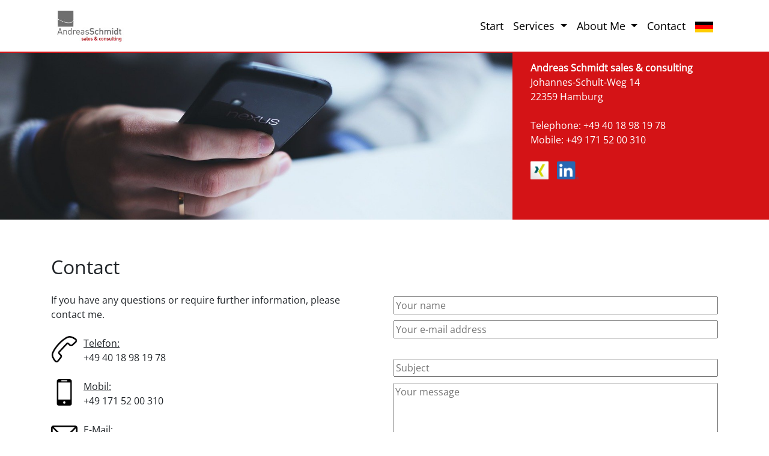

--- FILE ---
content_type: text/html; charset=UTF-8
request_url: https://www.as-salcon.de/en/contact.php
body_size: 2556
content:
<!DOCTYPE html>
<html lang="de">
<head>
	<meta charset="utf-8">
	<meta name="viewport" content="width=device-width, initial-scale=1, shrink-to-fit=no">
	<meta name="description" content="If you have any questions or require further information, please contact me. Telefon: +49 40 18 98 19 78">
	<link rel="shortcut icon" href="../img/favicon.ico" type="image/x-icon">

	<title>Contact - Andreas Schmidt Sales & Consulting</title>

	<link href="../vendor/bootstrap/css/bootstrap.min.css" rel="stylesheet">
  	<link href="../css/modern-business.css" rel="stylesheet">
</head>

<body>
	<nav class="navbar fixed-top navbar-expand-lg navbar-dark bg-dark fixed-top">
	<div class="container">
    	<a class="navbar-brand" href="index.php"><img src="../img/logo.jpg" style="height:60px;"></a>
      	<button class="navbar-toggler navbar-toggler-right" type="button" data-toggle="collapse" data-target="#navbarResponsive" aria-controls="navbarResponsive" aria-expanded="false" aria-label="Toggle navigation">
        	<span class="navbar-toggler-icon"></span>
      	</button>
      	<div class="collapse navbar-collapse" id="navbarResponsive">
        	<ul class="navbar-nav ml-auto">
          		<li class="nav-item">
            		<a class="nav-link" href="index.php">Start</a>
          		</li>
          		<li class="nav-item dropdown">
            		<a class="nav-link dropdown-toggle" href="#" id="navbarDropdownPortfolio" data-toggle="dropdown" aria-haspopup="true" aria-expanded="false">
              			Services
            		</a>
            		<div class="dropdown-menu dropdown-menu-right" aria-labelledby="navbarDropdownPortfolio">
                  		<a class="dropdown-item" href="digitalization-business-processes.php">Digitalization of Business Processes</a>
                  		<a class="dropdown-item" href="negotiations.php">Conduct of Negotiations</a>
                  		<a class="dropdown-item" href="new-client.php">New Client Prospecting</a>
                  		<a class="dropdown-item" href="exhibition-support.php">Exhibition Support</a>
                  		
            		</div>
          		</li>
          		<li class="nav-item dropdown">
            		<a class="nav-link dropdown-toggle" href="" id="navbarDropdownBlog" data-toggle="dropdown" aria-haspopup="true" aria-expanded="false">
              		About Me
            		</a>
            		<div class="dropdown-menu dropdown-menu-right" aria-labelledby="navbarDropdownBlog">
            			<a class="dropdown-item" href="about-me.php">About me</a>
              			<a class="dropdown-item" href="portrait.php">Portrait</a>
              			<a class="dropdown-item" href="references.php">References</a>
            		</div>
          		</li>
          		<li class="nav-item">
            		<a class="nav-link" href="contact.php">Contact</a>
          		</li>
          		<li class="nav-item">
            		<a class="nav-link" href="../kontakt.php"><img src="../img/de.png" style="height:18px;"></a>
          		</li>
			</ul>
		</div>
	</div>
</nav><header>
	<div class="row" style="margin-right:0px !important; margin-left:0px !important;">
  		<div class="col-lg-8" style="background-color:#d41316; padding:0px !important;">
        	<div id="carouselExampleIndicators" class="carousel slide" data-ride="carousel">
          		<div class="carousel-inner" role="listbox">
          			            		<div class="carousel-item active" style="background-image: url('../img/smartphone.jpg'); background-position:center center;">
              			<div class="carousel-caption d-none d-md-block">
              				&nbsp;
              			</div>
            		</div>
          		</div>
        	</div>
    	</div>

    	<div class="col-lg-4" style="background-color:#d41316;">
    			<p style="padding:15px;" class="text-white">
    			    <b>Andreas Schmidt sales &amp; consulting</b><br />
                    Johannes-Schult-Weg 14<br />
                    22359 Hamburg<br /><br />
                    Telephone: +49 40 18 98 19 78<br />
                    Mobile: +49 171 52 00 310
                    <br /><br />
                    <a href="https://www.xing.com/profile/Andreas_Schmidt717" target="_blank"><img src="../img/XNG.png" style="height:30px; margin-right:10px;"></a>
                    <a href="https://de.linkedin.com/pub/andreas-schmidt/56/aa2/a9b" target="_blank"><img src="../img/LI-In-Bug.png" style="height:30px;"></a>
            	</p>
    	</div>
	</div>
</header>
	<div class="container topBoxMargin">
    	<h1 class="my-4">Contact</h1>
		<div class="row">
    		<div class="col-lg-6">
    			<p>
					If you have any questions or require further information, please contact&nbsp;me.
					<br /><br />

                    <img src="../img/phone-numbers-call_black.png" style="float:left; margin-right:10px; height:44px;" alt="Phone">
                    <u>Telefon:</u><br />
                    +49 40 18 98 19 78

                    <br /><br />

					<img src="../img/cell-phone.png" style="float:left; margin-right:10px; height:44px;" alt="Mobile">
                    <u>Mobil:</u><br />
                    +49 171 52 00 310

                    <br /><br />

					<img src="../img/email.png" style="float:left; margin-right:10px; height:44px;" alt="E-Mail">
                    <u>E-Mail:</u><br />
                    schmidt@as-salcon.de

                    <br /><br /><br/>
    			</p>
    		</div>
    		<div class="col-lg-6">
    			<a name="mailform"></a>
    			<p>
    				<form name="form_senden" action="contact_snd.php" method="POST" style="margin-top:-10px !important;">
                        <input type="text" name="name" class="txt_field" placeholder="Your name" value="">
                        <input type="text" name="email" class="txt_field" placeholder="Your e-mail address" value="">
                        <br /><br />
                        <input type="text" name="betreff" class="txt_field" placeholder="Subject" value="">
                        <textarea name="nachricht" rows="6" class="txt_area" placeholder="Your message"></textarea>
                        <table cellspacing="0" cellpadding="0" style="margin-bottom:10px; margin-top:0px !important;">
                            <tr>
                                <td valign="top" style="width:120px;">
                                    <img src="../captcha/captcha.php" style="border:1px solid #808080; height:30px; margin-right:5px;">
                                </td>
                                <td valign="top">
                                    <input type="text" name="captcha" class="txt_field" style="width:100px;">
                                </td>
                            </tr>
                        </table>
                        <div style="font-size:12px; font-style:italic; margin-top:-20px; margin-bottom:10px;">Please transfer the captcha code into the text field.</div>
                        <input type="submit" name="senden" value="Send message" class="btn btn-primary">
                        <div class="txt_error" style="height:30px;"></div>
                    </form>
    			</p>
    		</div>
    	</div>

    	<br /><br />
	</div>

	<footer class="py-5 bg-dark">
	<div class="container">
    	<div class="row mb-4">
        	<div class="col-lg-4 txtFoot">
          	    <img src="../img/shop.png" style="height:24px; margin-top:40px;"><br /><br />
                Andreas Schmidt<br />
                sales &amp; consulting<br />
                Johannes-Schult-Weg 14<br />
                22359 Hamburg
          	</div>
          	<div class="col-lg-4 txtFoot">
          	    <img src="../img/paragraph.png" style="height:24px; margin-top:40px;"><br /><br />
                <a href="imprint.php" class="text-white">Imprint</a><br />
                <a href="data-protection.php" class="text-white">Data protection</a>
          	</div>
          	<div class="col-lg-4 txtFoot">
          	    <img src="../img/phone-numbers-call.png" style="height:24px; margin-top:40px;"><br /><br />
                Telephone: +49 40 18 98 19 78<br />
                Mobile: +49 171 52 00 310<br />
                E-Mail: schmidt@as-salcon.de
          	</div>
		</div>
	</div>
</footer>

<script src="../vendor/jquery/jquery.min.js"></script>
<script src="../vendor/bootstrap/js/bootstrap.bundle.min.js"></script></body>
</html>


--- FILE ---
content_type: text/css
request_url: https://www.as-salcon.de/css/modern-business.css
body_size: 1707
content:
/*!
 * Start Bootstrap - Modern Business (https://startbootstrap.com/template-overviews/modern-business)
 * Copyright 2013-2019 Start Bootstrap
 * Licensed under MIT (https://github.com/BlackrockDigital/startbootstrap-logomodern-business-nav/blob/master/LICENSE)
 */
 @font-face {
	font-family: "Open Sans";
	src: url("../fonts/OpenSans-VariableFont_wdth,wght.ttf");
}

body {
  padding-top: 86px;
  font-family:"Open Sans", sans-serif;
}

header {
	max-width:1600px;
	margin:auto;
}

.txt_red {
	color:#d41316 !important;
}

.carousel-item {
  height: 170px;
  background: no-repeat center center scroll;
  -webkit-background-size: cover;
  -moz-background-size: cover;
  -o-background-size: cover;
  background-size: cover;
}

.portfolio-item {
  margin-bottom: 30px;
}

.navbar-dark {
	background-color:#ffffff !important;
	border-bottom:2px solid #d41316;
}

.nav-link {
	color:#000000 !important;
	font-size:18px;
}

.btn-primary {
	background-color:#d41316 !important;
	border:none !important;
	box-shadow:none !important;
}

a.lRed, a:hover.lRed, a:active.lRed, a:visited.lRed {
	color:#d41316;
}

.navbar-toggler {
	color:#000000 !important;
}

.topBoxMargin {
	margin-top:60px !important;
}

.bottomBoxMargin {
	margin-bottom:100px !important;
}

.txtFoot {
	color:#ffffff;
	text-align:center;
}

.card-title {
	font-size:1.1rem !important;
}

h1, h2, h3 {
	font-size:2.0rem;
}

.txt_field {
	height:30px;
	width:100%;
	margin-bottom:10px;
}

.txt_area {
	width:100%;
	margin-bottom:10px;
}

.txt_error {
	color:#d41316;
}

@media (min-width:576px) {
    .carousel-item {
      height: 280px;
      background: no-repeat center center scroll;
      -webkit-background-size: cover;
      -moz-background-size: cover;
      -o-background-size: cover;
      background-size: cover;
	}
}
